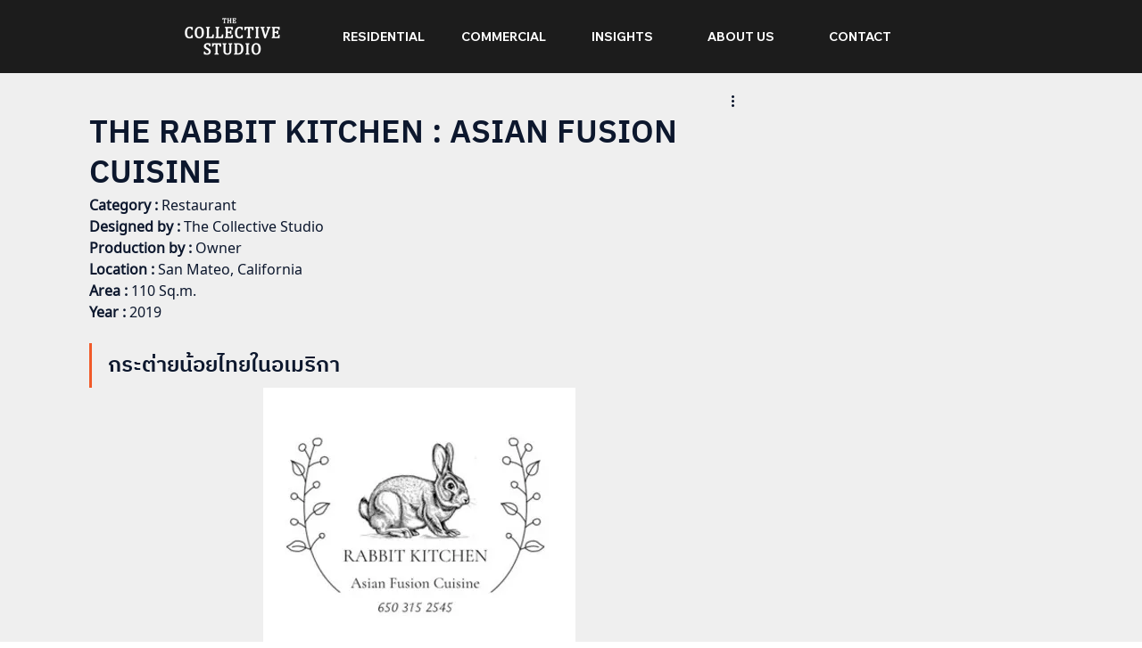

--- FILE ---
content_type: text/css; charset=utf-8
request_url: https://www.thecollectivestudio.co.th/_serverless/pro-gallery-css-v4-server/layoutCss?ver=2&id=786rl-not-scoped&items=3442_1828_964%7C3547_1591_2121%7C3755_533_800&container=1493.75_740_1210.265625_720&options=gallerySizeType:px%7CenableInfiniteScroll:true%7CtitlePlacement:SHOW_ON_HOVER%7CimageMargin:10%7CisVertical:false%7CgridStyle:0%7CgalleryLayout:1%7CnumberOfImagesPerRow:0%7CgallerySizePx:452%7CcubeType:fill%7CgalleryThumbnailsAlignment:none
body_size: -132
content:
#pro-gallery-786rl-not-scoped [data-hook="item-container"][data-idx="0"].gallery-item-container{opacity: 1 !important;display: block !important;transition: opacity .2s ease !important;top: 0px !important;left: 0px !important;right: auto !important;height: 390px !important;width: 740px !important;} #pro-gallery-786rl-not-scoped [data-hook="item-container"][data-idx="0"] .gallery-item-common-info-outer{height: 100% !important;} #pro-gallery-786rl-not-scoped [data-hook="item-container"][data-idx="0"] .gallery-item-common-info{height: 100% !important;width: 100% !important;} #pro-gallery-786rl-not-scoped [data-hook="item-container"][data-idx="0"] .gallery-item-wrapper{width: 740px !important;height: 390px !important;margin: 0 !important;} #pro-gallery-786rl-not-scoped [data-hook="item-container"][data-idx="0"] .gallery-item-content{width: 740px !important;height: 390px !important;margin: 0px 0px !important;opacity: 1 !important;} #pro-gallery-786rl-not-scoped [data-hook="item-container"][data-idx="0"] .gallery-item-hover{width: 740px !important;height: 390px !important;opacity: 1 !important;} #pro-gallery-786rl-not-scoped [data-hook="item-container"][data-idx="0"] .item-hover-flex-container{width: 740px !important;height: 390px !important;margin: 0px 0px !important;opacity: 1 !important;} #pro-gallery-786rl-not-scoped [data-hook="item-container"][data-idx="0"] .gallery-item-wrapper img{width: 100% !important;height: 100% !important;opacity: 1 !important;} #pro-gallery-786rl-not-scoped [data-hook="item-container"][data-idx="1"].gallery-item-container{opacity: 1 !important;display: block !important;transition: opacity .2s ease !important;top: 400px !important;left: 0px !important;right: auto !important;height: 515px !important;width: 386px !important;} #pro-gallery-786rl-not-scoped [data-hook="item-container"][data-idx="1"] .gallery-item-common-info-outer{height: 100% !important;} #pro-gallery-786rl-not-scoped [data-hook="item-container"][data-idx="1"] .gallery-item-common-info{height: 100% !important;width: 100% !important;} #pro-gallery-786rl-not-scoped [data-hook="item-container"][data-idx="1"] .gallery-item-wrapper{width: 386px !important;height: 515px !important;margin: 0 !important;} #pro-gallery-786rl-not-scoped [data-hook="item-container"][data-idx="1"] .gallery-item-content{width: 386px !important;height: 515px !important;margin: 0px 0px !important;opacity: 1 !important;} #pro-gallery-786rl-not-scoped [data-hook="item-container"][data-idx="1"] .gallery-item-hover{width: 386px !important;height: 515px !important;opacity: 1 !important;} #pro-gallery-786rl-not-scoped [data-hook="item-container"][data-idx="1"] .item-hover-flex-container{width: 386px !important;height: 515px !important;margin: 0px 0px !important;opacity: 1 !important;} #pro-gallery-786rl-not-scoped [data-hook="item-container"][data-idx="1"] .gallery-item-wrapper img{width: 100% !important;height: 100% !important;opacity: 1 !important;} #pro-gallery-786rl-not-scoped [data-hook="item-container"][data-idx="2"].gallery-item-container{opacity: 1 !important;display: block !important;transition: opacity .2s ease !important;top: 400px !important;left: 396px !important;right: auto !important;height: 515px !important;width: 344px !important;} #pro-gallery-786rl-not-scoped [data-hook="item-container"][data-idx="2"] .gallery-item-common-info-outer{height: 100% !important;} #pro-gallery-786rl-not-scoped [data-hook="item-container"][data-idx="2"] .gallery-item-common-info{height: 100% !important;width: 100% !important;} #pro-gallery-786rl-not-scoped [data-hook="item-container"][data-idx="2"] .gallery-item-wrapper{width: 344px !important;height: 515px !important;margin: 0 !important;} #pro-gallery-786rl-not-scoped [data-hook="item-container"][data-idx="2"] .gallery-item-content{width: 344px !important;height: 515px !important;margin: 0px 0px !important;opacity: 1 !important;} #pro-gallery-786rl-not-scoped [data-hook="item-container"][data-idx="2"] .gallery-item-hover{width: 344px !important;height: 515px !important;opacity: 1 !important;} #pro-gallery-786rl-not-scoped [data-hook="item-container"][data-idx="2"] .item-hover-flex-container{width: 344px !important;height: 515px !important;margin: 0px 0px !important;opacity: 1 !important;} #pro-gallery-786rl-not-scoped [data-hook="item-container"][data-idx="2"] .gallery-item-wrapper img{width: 100% !important;height: 100% !important;opacity: 1 !important;} #pro-gallery-786rl-not-scoped .pro-gallery-prerender{height:914.444670096126px !important;}#pro-gallery-786rl-not-scoped {height:914.444670096126px !important; width:740px !important;}#pro-gallery-786rl-not-scoped .pro-gallery-margin-container {height:914.444670096126px !important;}#pro-gallery-786rl-not-scoped .pro-gallery {height:914.444670096126px !important; width:740px !important;}#pro-gallery-786rl-not-scoped .pro-gallery-parent-container {height:914.444670096126px !important; width:750px !important;}

--- FILE ---
content_type: text/css; charset=utf-8
request_url: https://www.thecollectivestudio.co.th/_serverless/pro-gallery-css-v4-server/layoutCss?ver=2&id=786fj-not-scoped&items=3839_811_608%7C3522_1000_608%7C3606_558_417&container=2704.015625_740_2103_720&options=gallerySizeType:px%7CenableInfiniteScroll:true%7CtitlePlacement:SHOW_ON_HOVER%7ChasThumbnails:false%7CimageMargin:20%7CgalleryLayout:6%7CisVertical:true%7CgallerySizePx:300%7CcubeType:fill%7CgalleryThumbnailsAlignment:none
body_size: -208
content:
#pro-gallery-786fj-not-scoped [data-hook="item-container"][data-idx="0"].gallery-item-container{opacity: 1 !important;display: block !important;transition: opacity .2s ease !important;top: 0px !important;left: 0px !important;right: auto !important;height: 555px !important;width: 740px !important;} #pro-gallery-786fj-not-scoped [data-hook="item-container"][data-idx="0"] .gallery-item-common-info-outer{height: 100% !important;} #pro-gallery-786fj-not-scoped [data-hook="item-container"][data-idx="0"] .gallery-item-common-info{height: 100% !important;width: 100% !important;} #pro-gallery-786fj-not-scoped [data-hook="item-container"][data-idx="0"] .gallery-item-wrapper{width: 740px !important;height: 555px !important;margin: 0 !important;} #pro-gallery-786fj-not-scoped [data-hook="item-container"][data-idx="0"] .gallery-item-content{width: 740px !important;height: 555px !important;margin: 0px 0px !important;opacity: 1 !important;} #pro-gallery-786fj-not-scoped [data-hook="item-container"][data-idx="0"] .gallery-item-hover{width: 740px !important;height: 555px !important;opacity: 1 !important;} #pro-gallery-786fj-not-scoped [data-hook="item-container"][data-idx="0"] .item-hover-flex-container{width: 740px !important;height: 555px !important;margin: 0px 0px !important;opacity: 1 !important;} #pro-gallery-786fj-not-scoped [data-hook="item-container"][data-idx="0"] .gallery-item-wrapper img{width: 100% !important;height: 100% !important;opacity: 1 !important;} #pro-gallery-786fj-not-scoped [data-hook="item-container"][data-idx="1"].gallery-item-container{opacity: 1 !important;display: block !important;transition: opacity .2s ease !important;top: 575px !important;left: 0px !important;right: auto !important;height: 450px !important;width: 740px !important;} #pro-gallery-786fj-not-scoped [data-hook="item-container"][data-idx="1"] .gallery-item-common-info-outer{height: 100% !important;} #pro-gallery-786fj-not-scoped [data-hook="item-container"][data-idx="1"] .gallery-item-common-info{height: 100% !important;width: 100% !important;} #pro-gallery-786fj-not-scoped [data-hook="item-container"][data-idx="1"] .gallery-item-wrapper{width: 740px !important;height: 450px !important;margin: 0 !important;} #pro-gallery-786fj-not-scoped [data-hook="item-container"][data-idx="1"] .gallery-item-content{width: 740px !important;height: 450px !important;margin: 0px 0px !important;opacity: 1 !important;} #pro-gallery-786fj-not-scoped [data-hook="item-container"][data-idx="1"] .gallery-item-hover{width: 740px !important;height: 450px !important;opacity: 1 !important;} #pro-gallery-786fj-not-scoped [data-hook="item-container"][data-idx="1"] .item-hover-flex-container{width: 740px !important;height: 450px !important;margin: 0px 0px !important;opacity: 1 !important;} #pro-gallery-786fj-not-scoped [data-hook="item-container"][data-idx="1"] .gallery-item-wrapper img{width: 100% !important;height: 100% !important;opacity: 1 !important;} #pro-gallery-786fj-not-scoped [data-hook="item-container"][data-idx="2"].gallery-item-container{opacity: 1 !important;display: block !important;transition: opacity .2s ease !important;top: 1045px !important;left: 0px !important;right: auto !important;height: 553px !important;width: 740px !important;} #pro-gallery-786fj-not-scoped [data-hook="item-container"][data-idx="2"] .gallery-item-common-info-outer{height: 100% !important;} #pro-gallery-786fj-not-scoped [data-hook="item-container"][data-idx="2"] .gallery-item-common-info{height: 100% !important;width: 100% !important;} #pro-gallery-786fj-not-scoped [data-hook="item-container"][data-idx="2"] .gallery-item-wrapper{width: 740px !important;height: 553px !important;margin: 0 !important;} #pro-gallery-786fj-not-scoped [data-hook="item-container"][data-idx="2"] .gallery-item-content{width: 740px !important;height: 553px !important;margin: 0px 0px !important;opacity: 1 !important;} #pro-gallery-786fj-not-scoped [data-hook="item-container"][data-idx="2"] .gallery-item-hover{width: 740px !important;height: 553px !important;opacity: 1 !important;} #pro-gallery-786fj-not-scoped [data-hook="item-container"][data-idx="2"] .item-hover-flex-container{width: 740px !important;height: 553px !important;margin: 0px 0px !important;opacity: 1 !important;} #pro-gallery-786fj-not-scoped [data-hook="item-container"][data-idx="2"] .gallery-item-wrapper img{width: 100% !important;height: 100% !important;opacity: 1 !important;} #pro-gallery-786fj-not-scoped .pro-gallery-prerender{height:1598px !important;}#pro-gallery-786fj-not-scoped {height:1598px !important; width:740px !important;}#pro-gallery-786fj-not-scoped .pro-gallery-margin-container {height:1598px !important;}#pro-gallery-786fj-not-scoped .pro-gallery {height:1598px !important; width:740px !important;}#pro-gallery-786fj-not-scoped .pro-gallery-parent-container {height:1598px !important; width:760px !important;}

--- FILE ---
content_type: text/css; charset=utf-8
request_url: https://www.thecollectivestudio.co.th/_serverless/pro-gallery-css-v4-server/layoutCss?ver=2&id=1271m-not-scoped&items=3600_992_1000%7C3423_1506_1086&container=4903.015625_740_408.328125_720&options=gallerySizeType:px%7CenableInfiniteScroll:true%7CtitlePlacement:SHOW_ON_HOVER%7CimageMargin:10%7CisVertical:false%7CgridStyle:0%7CgalleryLayout:1%7CnumberOfImagesPerRow:0%7CgallerySizePx:300%7CcubeType:fill%7CgalleryThumbnailsAlignment:none
body_size: -232
content:
#pro-gallery-1271m-not-scoped [data-hook="item-container"][data-idx="0"].gallery-item-container{opacity: 1 !important;display: block !important;transition: opacity .2s ease !important;top: 0px !important;left: 0px !important;right: auto !important;height: 307px !important;width: 304px !important;} #pro-gallery-1271m-not-scoped [data-hook="item-container"][data-idx="0"] .gallery-item-common-info-outer{height: 100% !important;} #pro-gallery-1271m-not-scoped [data-hook="item-container"][data-idx="0"] .gallery-item-common-info{height: 100% !important;width: 100% !important;} #pro-gallery-1271m-not-scoped [data-hook="item-container"][data-idx="0"] .gallery-item-wrapper{width: 304px !important;height: 307px !important;margin: 0 !important;} #pro-gallery-1271m-not-scoped [data-hook="item-container"][data-idx="0"] .gallery-item-content{width: 304px !important;height: 307px !important;margin: 0px 0px !important;opacity: 1 !important;} #pro-gallery-1271m-not-scoped [data-hook="item-container"][data-idx="0"] .gallery-item-hover{width: 304px !important;height: 307px !important;opacity: 1 !important;} #pro-gallery-1271m-not-scoped [data-hook="item-container"][data-idx="0"] .item-hover-flex-container{width: 304px !important;height: 307px !important;margin: 0px 0px !important;opacity: 1 !important;} #pro-gallery-1271m-not-scoped [data-hook="item-container"][data-idx="0"] .gallery-item-wrapper img{width: 100% !important;height: 100% !important;opacity: 1 !important;} #pro-gallery-1271m-not-scoped [data-hook="item-container"][data-idx="1"].gallery-item-container{opacity: 1 !important;display: block !important;transition: opacity .2s ease !important;top: 0px !important;left: 314px !important;right: auto !important;height: 307px !important;width: 426px !important;} #pro-gallery-1271m-not-scoped [data-hook="item-container"][data-idx="1"] .gallery-item-common-info-outer{height: 100% !important;} #pro-gallery-1271m-not-scoped [data-hook="item-container"][data-idx="1"] .gallery-item-common-info{height: 100% !important;width: 100% !important;} #pro-gallery-1271m-not-scoped [data-hook="item-container"][data-idx="1"] .gallery-item-wrapper{width: 426px !important;height: 307px !important;margin: 0 !important;} #pro-gallery-1271m-not-scoped [data-hook="item-container"][data-idx="1"] .gallery-item-content{width: 426px !important;height: 307px !important;margin: 0px 0px !important;opacity: 1 !important;} #pro-gallery-1271m-not-scoped [data-hook="item-container"][data-idx="1"] .gallery-item-hover{width: 426px !important;height: 307px !important;opacity: 1 !important;} #pro-gallery-1271m-not-scoped [data-hook="item-container"][data-idx="1"] .item-hover-flex-container{width: 426px !important;height: 307px !important;margin: 0px 0px !important;opacity: 1 !important;} #pro-gallery-1271m-not-scoped [data-hook="item-container"][data-idx="1"] .gallery-item-wrapper img{width: 100% !important;height: 100% !important;opacity: 1 !important;} #pro-gallery-1271m-not-scoped .pro-gallery-prerender{height:306.92066007157405px !important;}#pro-gallery-1271m-not-scoped {height:306.92066007157405px !important; width:740px !important;}#pro-gallery-1271m-not-scoped .pro-gallery-margin-container {height:306.92066007157405px !important;}#pro-gallery-1271m-not-scoped .pro-gallery {height:306.92066007157405px !important; width:740px !important;}#pro-gallery-1271m-not-scoped .pro-gallery-parent-container {height:306.92066007157405px !important; width:750px !important;}